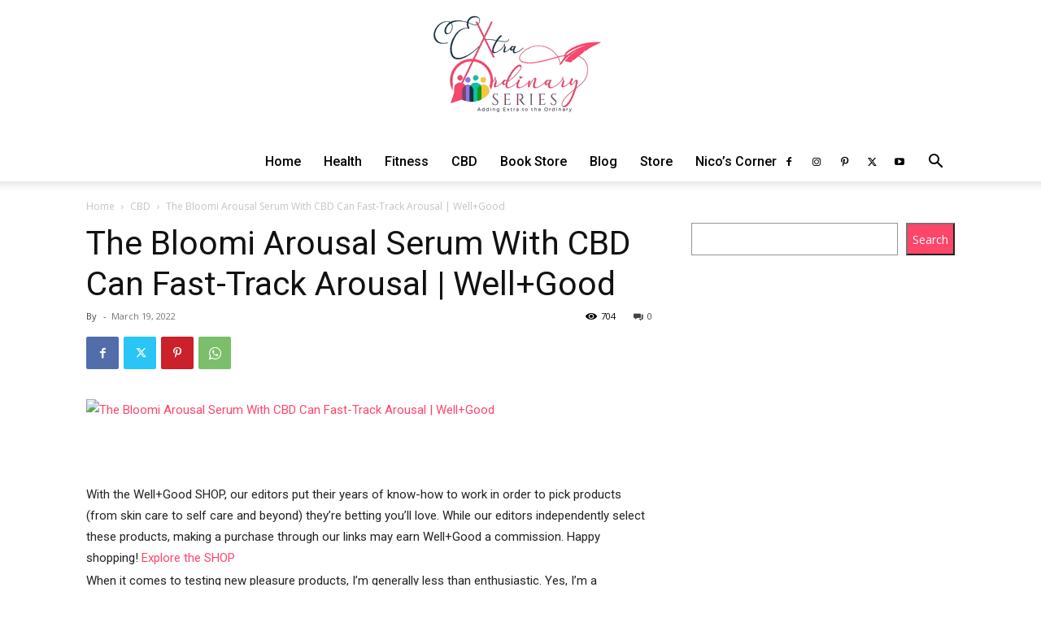

--- FILE ---
content_type: text/html; charset=utf-8
request_url: https://www.google.com/recaptcha/api2/aframe
body_size: 112
content:
<!DOCTYPE HTML><html><head><meta http-equiv="content-type" content="text/html; charset=UTF-8"></head><body><script nonce="rPbQo9vsbYMclF9arJLf0Q">/** Anti-fraud and anti-abuse applications only. See google.com/recaptcha */ try{var clients={'sodar':'https://pagead2.googlesyndication.com/pagead/sodar?'};window.addEventListener("message",function(a){try{if(a.source===window.parent){var b=JSON.parse(a.data);var c=clients[b['id']];if(c){var d=document.createElement('img');d.src=c+b['params']+'&rc='+(localStorage.getItem("rc::a")?sessionStorage.getItem("rc::b"):"");window.document.body.appendChild(d);sessionStorage.setItem("rc::e",parseInt(sessionStorage.getItem("rc::e")||0)+1);localStorage.setItem("rc::h",'1768723942600');}}}catch(b){}});window.parent.postMessage("_grecaptcha_ready", "*");}catch(b){}</script></body></html>